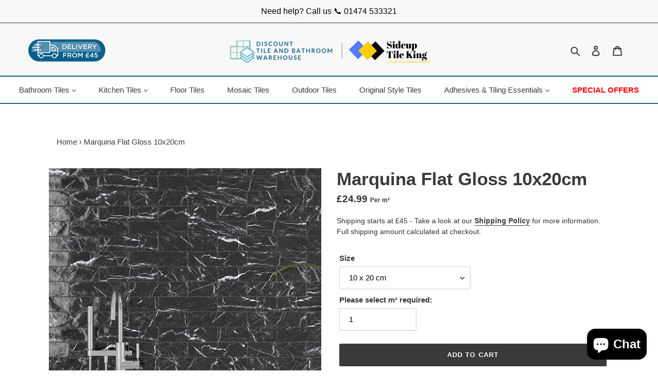

--- FILE ---
content_type: text/javascript; charset=utf-8
request_url: https://discounttilesupplies.co.uk/products/marquina-liso.js
body_size: -38
content:
{"id":6224346939591,"title":"Marquina Flat Gloss 10x20cm","handle":"marquina-liso","description":"\u003cp\u003eMarquina Gloss is a 10x20 black marble wall tile. This range provides a modern look to any space you decide to use it in.\u003c\/p\u003e\n\u003cp\u003eThis range comes with a high variation in pattern to help make it look like real marble from the mountains of Italy.\u003c\/p\u003e","published_at":"2021-02-02T22:02:20+00:00","created_at":"2021-02-02T22:02:20+00:00","vendor":"Vilar Albaro","type":"","tags":["Bathroom","Bathroom Wall","Kitchen","Kitchen Wall","Sample","Square","Wall Tile"],"price":199,"price_min":199,"price_max":2499,"available":true,"price_varies":true,"compare_at_price":null,"compare_at_price_min":0,"compare_at_price_max":0,"compare_at_price_varies":false,"variants":[{"id":38196345536711,"title":"10 x 20 cm","option1":"10 x 20 cm","option2":null,"option3":null,"sku":null,"requires_shipping":true,"taxable":true,"featured_image":null,"available":true,"name":"Marquina Flat Gloss 10x20cm - 10 x 20 cm","public_title":"10 x 20 cm","options":["10 x 20 cm"],"price":2499,"weight":0,"compare_at_price":null,"inventory_management":null,"barcode":null,"requires_selling_plan":false,"selling_plan_allocations":[]},{"id":39268802920647,"title":"Sample Cut Tile","option1":"Sample Cut Tile","option2":null,"option3":null,"sku":"","requires_shipping":true,"taxable":true,"featured_image":null,"available":true,"name":"Marquina Flat Gloss 10x20cm - Sample Cut Tile","public_title":"Sample Cut Tile","options":["Sample Cut Tile"],"price":199,"weight":0,"compare_at_price":null,"inventory_management":null,"barcode":"","requires_selling_plan":false,"selling_plan_allocations":[]}],"images":["\/\/cdn.shopify.com\/s\/files\/1\/0501\/0980\/8839\/products\/Image23-03-2023at14.30.jpg?v=1679581868","\/\/cdn.shopify.com\/s\/files\/1\/0501\/0980\/8839\/products\/marinia.png?v=1679581868"],"featured_image":"\/\/cdn.shopify.com\/s\/files\/1\/0501\/0980\/8839\/products\/Image23-03-2023at14.30.jpg?v=1679581868","options":[{"name":"Size","position":1,"values":["10 x 20 cm","Sample Cut Tile"]}],"url":"\/products\/marquina-liso","media":[{"alt":null,"id":29628710191303,"position":1,"preview_image":{"aspect_ratio":1.137,"height":1138,"width":1294,"src":"https:\/\/cdn.shopify.com\/s\/files\/1\/0501\/0980\/8839\/products\/Image23-03-2023at14.30.jpg?v=1679581868"},"aspect_ratio":1.137,"height":1138,"media_type":"image","src":"https:\/\/cdn.shopify.com\/s\/files\/1\/0501\/0980\/8839\/products\/Image23-03-2023at14.30.jpg?v=1679581868","width":1294},{"alt":null,"id":16673909964999,"position":2,"preview_image":{"aspect_ratio":1.0,"height":1253,"width":1253,"src":"https:\/\/cdn.shopify.com\/s\/files\/1\/0501\/0980\/8839\/products\/marinia.png?v=1679581868"},"aspect_ratio":1.0,"height":1253,"media_type":"image","src":"https:\/\/cdn.shopify.com\/s\/files\/1\/0501\/0980\/8839\/products\/marinia.png?v=1679581868","width":1253}],"requires_selling_plan":false,"selling_plan_groups":[]}

--- FILE ---
content_type: image/svg+xml
request_url: https://discounttilesupplies.co.uk/cdn/shop/files/Sidcup-2_540x.svg?v=1679418911
body_size: 101996
content:
<svg xmlns="http://www.w3.org/2000/svg" xmlns:xlink="http://www.w3.org/1999/xlink" width="1200" zoomAndPan="magnify" viewBox="0 0 900 149.999998" height="200" preserveAspectRatio="xMidYMid meet" version="1.0"><defs><filter x="0%" y="0%" width="100%" height="100%" id="01602d6f84"><feColorMatrix values="0 0 0 0 1 0 0 0 0 1 0 0 0 0 1 0 0 0 1 0" color-interpolation-filters="sRGB"/></filter><filter x="0%" y="0%" width="100%" height="100%" id="ad46231c92"><feColorMatrix values="0 0 0 0 1 0 0 0 0 1 0 0 0 0 1 0.2126 0.7152 0.0722 0 0" color-interpolation-filters="sRGB"/></filter><g/><clipPath id="29404874a6"><path d="M 7.5 30 L 114.75 30 L 114.75 126.515625 L 7.5 126.515625 Z M 7.5 30 " clip-rule="nonzero"/></clipPath><image x="0" y="0" width="624" xlink:href="[data-uri]" id="4312714555" height="565" preserveAspectRatio="xMidYMid meet"/><mask id="e6fd6e00df"><g filter="url(#01602d6f84)"><g filter="url(#ad46231c92)" transform="matrix(0.171875, 0, 0, 0.171239, 7.500007, 29.765619)"><image x="0" y="0" width="624" xlink:href="[data-uri]" height="565" preserveAspectRatio="xMidYMid meet"/></g></g></mask><image x="0" y="0" width="624" xlink:href="[data-uri]" id="1cc5314c9a" height="565" preserveAspectRatio="xMidYMid meet"/><clipPath id="1603c2cf89"><path d="M 697.265625 121.625 L 885 121.625 L 885 125.683594 L 697.265625 125.683594 Z M 697.265625 121.625 " clip-rule="nonzero"/></clipPath><clipPath id="19b50b12de"><path d="M 527 29 L 611 29 L 611 113 L 527 113 Z M 527 29 " clip-rule="nonzero"/></clipPath><clipPath id="1df38f1a47"><path d="M 569.871094 29.765625 L 610.167969 72.261719 L 567.671875 112.558594 L 527.375 70.0625 Z M 569.871094 29.765625 " clip-rule="nonzero"/></clipPath><clipPath id="3eb9311c14"><path d="M 569.871094 29.765625 L 610.167969 72.261719 L 567.671875 112.558594 L 527.375 70.0625 Z M 569.871094 29.765625 " clip-rule="nonzero"/></clipPath><clipPath id="89f34b6991"><path d="M 601 33 L 685 33 L 685 117 L 601 117 Z M 601 33 " clip-rule="nonzero"/></clipPath><clipPath id="3128458a79"><path d="M 644.355469 33.488281 L 684.648438 75.984375 L 642.152344 116.28125 L 601.859375 73.785156 Z M 644.355469 33.488281 " clip-rule="nonzero"/></clipPath><clipPath id="163227108a"><path d="M 644.355469 33.488281 L 684.648438 75.984375 L 642.152344 116.28125 L 601.859375 73.785156 Z M 644.355469 33.488281 " clip-rule="nonzero"/></clipPath><clipPath id="6d167e8322"><path d="M 568 33 L 652 33 L 652 117 L 568 117 Z M 568 33 " clip-rule="nonzero"/></clipPath><clipPath id="ffa366daae"><path d="M 611.265625 33.488281 L 651.5625 75.984375 L 609.066406 116.28125 L 568.769531 73.785156 Z M 611.265625 33.488281 " clip-rule="nonzero"/></clipPath><clipPath id="96e178a343"><path d="M 611.265625 33.488281 L 651.5625 75.984375 L 609.066406 116.28125 L 568.769531 73.785156 Z M 611.265625 33.488281 " clip-rule="nonzero"/></clipPath></defs><g clip-path="url(#29404874a6)"><g mask="url(#e6fd6e00df)"><g transform="matrix(0.171875, 0, 0, 0.171239, 7.500007, 29.765619)"><image x="0" y="0" width="624" xlink:href="[data-uri]" height="565" preserveAspectRatio="xMidYMid meet"/></g></g></g><g fill="#115f8a" fill-opacity="1"><g transform="translate(122.320599, 54.023806)"><g><path d="M 18.453125 -9.328125 C 18.453125 -7.960938 18.222656 -6.707031 17.765625 -5.5625 C 17.316406 -4.414062 16.675781 -3.429688 15.84375 -2.609375 C 15.019531 -1.785156 14.023438 -1.144531 12.859375 -0.6875 C 11.703125 -0.226562 10.421875 0 9.015625 0 L 1.890625 0 L 1.890625 -18.65625 L 9.015625 -18.65625 C 10.421875 -18.65625 11.703125 -18.425781 12.859375 -17.96875 C 14.023438 -17.507812 15.019531 -16.867188 15.84375 -16.046875 C 16.675781 -15.222656 17.316406 -14.238281 17.765625 -13.09375 C 18.222656 -11.957031 18.453125 -10.703125 18.453125 -9.328125 Z M 14.90625 -9.328125 C 14.90625 -10.347656 14.765625 -11.265625 14.484375 -12.078125 C 14.210938 -12.898438 13.820312 -13.59375 13.3125 -14.15625 C 12.8125 -14.71875 12.195312 -15.148438 11.46875 -15.453125 C 10.738281 -15.753906 9.921875 -15.90625 9.015625 -15.90625 L 5.375 -15.90625 L 5.375 -2.765625 L 9.015625 -2.765625 C 9.921875 -2.765625 10.738281 -2.914062 11.46875 -3.21875 C 12.195312 -3.519531 12.8125 -3.953125 13.3125 -4.515625 C 13.820312 -5.078125 14.210938 -5.765625 14.484375 -6.578125 C 14.765625 -7.390625 14.90625 -8.304688 14.90625 -9.328125 Z M 14.90625 -9.328125 "/></g></g></g><g fill="#115f8a" fill-opacity="1"><g transform="translate(145.611486, 54.023806)"><g><path d="M 5.796875 0 L 2.3125 0 L 2.3125 -18.65625 L 5.796875 -18.65625 Z M 5.796875 0 "/></g></g></g><g fill="#115f8a" fill-opacity="1"><g transform="translate(157.71606, 54.023806)"><g><path d="M 11.890625 -15.265625 C 11.796875 -15.078125 11.6875 -14.941406 11.5625 -14.859375 C 11.4375 -14.785156 11.285156 -14.75 11.109375 -14.75 C 10.941406 -14.75 10.75 -14.816406 10.53125 -14.953125 C 10.3125 -15.085938 10.054688 -15.234375 9.765625 -15.390625 C 9.472656 -15.554688 9.128906 -15.707031 8.734375 -15.84375 C 8.347656 -15.976562 7.890625 -16.046875 7.359375 -16.046875 C 6.878906 -16.046875 6.457031 -15.984375 6.09375 -15.859375 C 5.738281 -15.742188 5.4375 -15.582031 5.1875 -15.375 C 4.945312 -15.175781 4.765625 -14.929688 4.640625 -14.640625 C 4.523438 -14.347656 4.46875 -14.03125 4.46875 -13.6875 C 4.46875 -13.25 4.585938 -12.882812 4.828125 -12.59375 C 5.078125 -12.300781 5.40625 -12.050781 5.8125 -11.84375 C 6.21875 -11.632812 6.675781 -11.445312 7.1875 -11.28125 C 7.707031 -11.125 8.234375 -10.953125 8.765625 -10.765625 C 9.304688 -10.585938 9.832031 -10.375 10.34375 -10.125 C 10.863281 -9.875 11.328125 -9.5625 11.734375 -9.1875 C 12.140625 -8.820312 12.460938 -8.367188 12.703125 -7.828125 C 12.953125 -7.285156 13.078125 -6.625 13.078125 -5.84375 C 13.078125 -5 12.929688 -4.207031 12.640625 -3.46875 C 12.347656 -2.738281 11.925781 -2.097656 11.375 -1.546875 C 10.820312 -1.003906 10.144531 -0.578125 9.34375 -0.265625 C 8.539062 0.046875 7.625 0.203125 6.59375 0.203125 C 6 0.203125 5.410156 0.144531 4.828125 0.03125 C 4.253906 -0.0820312 3.703125 -0.242188 3.171875 -0.453125 C 2.648438 -0.671875 2.15625 -0.929688 1.6875 -1.234375 C 1.226562 -1.535156 0.820312 -1.875 0.46875 -2.25 L 1.46875 -3.90625 C 1.5625 -4.03125 1.675781 -4.132812 1.8125 -4.21875 C 1.945312 -4.300781 2.097656 -4.34375 2.265625 -4.34375 C 2.472656 -4.34375 2.703125 -4.253906 2.953125 -4.078125 C 3.203125 -3.898438 3.492188 -3.703125 3.828125 -3.484375 C 4.171875 -3.265625 4.570312 -3.066406 5.03125 -2.890625 C 5.5 -2.722656 6.054688 -2.640625 6.703125 -2.640625 C 7.691406 -2.640625 8.457031 -2.875 9 -3.34375 C 9.539062 -3.8125 9.8125 -4.484375 9.8125 -5.359375 C 9.8125 -5.847656 9.6875 -6.242188 9.4375 -6.546875 C 9.195312 -6.859375 8.875 -7.117188 8.46875 -7.328125 C 8.0625 -7.546875 7.597656 -7.726562 7.078125 -7.875 C 6.566406 -8.019531 6.039062 -8.175781 5.5 -8.34375 C 4.96875 -8.519531 4.441406 -8.726562 3.921875 -8.96875 C 3.410156 -9.207031 2.953125 -9.519531 2.546875 -9.90625 C 2.148438 -10.300781 1.828125 -10.785156 1.578125 -11.359375 C 1.335938 -11.941406 1.21875 -12.660156 1.21875 -13.515625 C 1.21875 -14.191406 1.351562 -14.851562 1.625 -15.5 C 1.894531 -16.144531 2.289062 -16.71875 2.8125 -17.21875 C 3.332031 -17.71875 3.96875 -18.117188 4.71875 -18.421875 C 5.476562 -18.722656 6.34375 -18.875 7.3125 -18.875 C 8.414062 -18.875 9.429688 -18.703125 10.359375 -18.359375 C 11.285156 -18.015625 12.078125 -17.53125 12.734375 -16.90625 Z M 11.890625 -15.265625 "/></g></g></g><g fill="#115f8a" fill-opacity="1"><g transform="translate(175.562167, 54.023806)"><g><path d="M 14.71875 -4.40625 C 14.90625 -4.40625 15.066406 -4.332031 15.203125 -4.1875 L 16.578125 -2.703125 C 15.816406 -1.765625 14.882812 -1.046875 13.78125 -0.546875 C 12.675781 -0.046875 11.347656 0.203125 9.796875 0.203125 C 8.410156 0.203125 7.164062 -0.03125 6.0625 -0.5 C 4.957031 -0.976562 4.007812 -1.640625 3.21875 -2.484375 C 2.4375 -3.328125 1.835938 -4.332031 1.421875 -5.5 C 1.003906 -6.664062 0.796875 -7.941406 0.796875 -9.328125 C 0.796875 -10.734375 1.023438 -12.019531 1.484375 -13.1875 C 1.953125 -14.351562 2.609375 -15.359375 3.453125 -16.203125 C 4.296875 -17.046875 5.304688 -17.703125 6.484375 -18.171875 C 7.660156 -18.640625 8.957031 -18.875 10.375 -18.875 C 11.757812 -18.875 12.96875 -18.648438 14 -18.203125 C 15.039062 -17.765625 15.929688 -17.175781 16.671875 -16.4375 L 15.515625 -14.828125 C 15.441406 -14.722656 15.351562 -14.628906 15.25 -14.546875 C 15.144531 -14.472656 14.992188 -14.4375 14.796875 -14.4375 C 14.597656 -14.4375 14.394531 -14.515625 14.1875 -14.671875 C 13.988281 -14.828125 13.726562 -14.992188 13.40625 -15.171875 C 13.09375 -15.359375 12.691406 -15.523438 12.203125 -15.671875 C 11.710938 -15.828125 11.09375 -15.90625 10.34375 -15.90625 C 9.46875 -15.90625 8.660156 -15.753906 7.921875 -15.453125 C 7.191406 -15.148438 6.5625 -14.710938 6.03125 -14.140625 C 5.5 -13.578125 5.082031 -12.890625 4.78125 -12.078125 C 4.488281 -11.265625 4.34375 -10.347656 4.34375 -9.328125 C 4.34375 -8.273438 4.488281 -7.335938 4.78125 -6.515625 C 5.082031 -5.703125 5.488281 -5.015625 6 -4.453125 C 6.507812 -3.898438 7.109375 -3.472656 7.796875 -3.171875 C 8.484375 -2.878906 9.222656 -2.734375 10.015625 -2.734375 C 10.484375 -2.734375 10.910156 -2.757812 11.296875 -2.8125 C 11.679688 -2.863281 12.035156 -2.945312 12.359375 -3.0625 C 12.679688 -3.175781 12.984375 -3.316406 13.265625 -3.484375 C 13.554688 -3.660156 13.84375 -3.878906 14.125 -4.140625 C 14.21875 -4.222656 14.3125 -4.285156 14.40625 -4.328125 C 14.5 -4.378906 14.601562 -4.40625 14.71875 -4.40625 Z M 14.71875 -4.40625 "/></g></g></g><g fill="#115f8a" fill-opacity="1"><g transform="translate(196.866098, 54.023806)"><g><path d="M 19.78125 -9.328125 C 19.78125 -7.960938 19.550781 -6.695312 19.09375 -5.53125 C 18.644531 -4.363281 18.003906 -3.351562 17.171875 -2.5 C 16.347656 -1.644531 15.351562 -0.976562 14.1875 -0.5 C 13.03125 -0.03125 11.75 0.203125 10.34375 0.203125 C 8.925781 0.203125 7.632812 -0.03125 6.46875 -0.5 C 5.300781 -0.976562 4.300781 -1.644531 3.46875 -2.5 C 2.644531 -3.351562 2.003906 -4.363281 1.546875 -5.53125 C 1.085938 -6.695312 0.859375 -7.960938 0.859375 -9.328125 C 0.859375 -10.703125 1.085938 -11.96875 1.546875 -13.125 C 2.003906 -14.289062 2.644531 -15.300781 3.46875 -16.15625 C 4.300781 -17.007812 5.300781 -17.675781 6.46875 -18.15625 C 7.632812 -18.632812 8.925781 -18.875 10.34375 -18.875 C 11.75 -18.875 13.03125 -18.628906 14.1875 -18.140625 C 15.351562 -17.660156 16.347656 -16.992188 17.171875 -16.140625 C 18.003906 -15.296875 18.644531 -14.289062 19.09375 -13.125 C 19.550781 -11.96875 19.78125 -10.703125 19.78125 -9.328125 Z M 16.21875 -9.328125 C 16.21875 -10.347656 16.082031 -11.265625 15.8125 -12.078125 C 15.539062 -12.898438 15.148438 -13.59375 14.640625 -14.15625 C 14.140625 -14.726562 13.523438 -15.160156 12.796875 -15.453125 C 12.066406 -15.753906 11.25 -15.90625 10.34375 -15.90625 C 9.425781 -15.90625 8.601562 -15.753906 7.875 -15.453125 C 7.144531 -15.160156 6.519531 -14.726562 6 -14.15625 C 5.488281 -13.59375 5.09375 -12.898438 4.8125 -12.078125 C 4.539062 -11.265625 4.40625 -10.347656 4.40625 -9.328125 C 4.40625 -8.304688 4.539062 -7.390625 4.8125 -6.578125 C 5.09375 -5.765625 5.488281 -5.078125 6 -4.515625 C 6.519531 -3.953125 7.144531 -3.519531 7.875 -3.21875 C 8.601562 -2.914062 9.425781 -2.765625 10.34375 -2.765625 C 11.25 -2.765625 12.066406 -2.914062 12.796875 -3.21875 C 13.523438 -3.519531 14.140625 -3.953125 14.640625 -4.515625 C 15.148438 -5.078125 15.539062 -5.765625 15.8125 -6.578125 C 16.082031 -7.390625 16.21875 -8.304688 16.21875 -9.328125 Z M 16.21875 -9.328125 "/></g></g></g><g fill="#115f8a" fill-opacity="1"><g transform="translate(221.498824, 54.023806)"><g><path d="M 9.390625 -2.796875 C 10.066406 -2.796875 10.664062 -2.90625 11.1875 -3.125 C 11.71875 -3.351562 12.164062 -3.671875 12.53125 -4.078125 C 12.90625 -4.484375 13.1875 -4.972656 13.375 -5.546875 C 13.570312 -6.128906 13.671875 -6.773438 13.671875 -7.484375 L 13.671875 -18.65625 L 17.140625 -18.65625 L 17.140625 -7.484375 C 17.140625 -6.378906 16.957031 -5.351562 16.59375 -4.40625 C 16.238281 -3.46875 15.726562 -2.65625 15.0625 -1.96875 C 14.394531 -1.28125 13.582031 -0.742188 12.625 -0.359375 C 11.664062 0.015625 10.585938 0.203125 9.390625 0.203125 C 8.203125 0.203125 7.128906 0.015625 6.171875 -0.359375 C 5.210938 -0.742188 4.398438 -1.28125 3.734375 -1.96875 C 3.066406 -2.65625 2.554688 -3.46875 2.203125 -4.40625 C 1.847656 -5.351562 1.671875 -6.378906 1.671875 -7.484375 L 1.671875 -18.65625 L 5.140625 -18.65625 L 5.140625 -7.5 C 5.140625 -6.78125 5.234375 -6.132812 5.421875 -5.5625 C 5.617188 -4.988281 5.894531 -4.492188 6.25 -4.078125 C 6.613281 -3.671875 7.0625 -3.351562 7.59375 -3.125 C 8.125 -2.90625 8.722656 -2.796875 9.390625 -2.796875 Z M 9.390625 -2.796875 "/></g></g></g><g fill="#115f8a" fill-opacity="1"><g transform="translate(244.286516, 54.023806)"><g><path d="M 3.703125 -18.65625 C 3.859375 -18.65625 3.988281 -18.648438 4.09375 -18.640625 C 4.195312 -18.628906 4.285156 -18.601562 4.359375 -18.5625 C 4.441406 -18.519531 4.519531 -18.460938 4.59375 -18.390625 C 4.675781 -18.316406 4.765625 -18.222656 4.859375 -18.109375 L 14.65625 -5.625 C 14.625 -5.925781 14.601562 -6.21875 14.59375 -6.5 C 14.582031 -6.789062 14.578125 -7.0625 14.578125 -7.3125 L 14.578125 -18.65625 L 17.625 -18.65625 L 17.625 0 L 15.84375 0 C 15.5625 0 15.328125 -0.0390625 15.140625 -0.125 C 14.960938 -0.21875 14.789062 -0.375 14.625 -0.59375 L 4.859375 -13.015625 C 4.890625 -12.742188 4.910156 -12.472656 4.921875 -12.203125 C 4.929688 -11.929688 4.9375 -11.679688 4.9375 -11.453125 L 4.9375 0 L 1.890625 0 L 1.890625 -18.65625 Z M 3.703125 -18.65625 "/></g></g></g><g fill="#115f8a" fill-opacity="1"><g transform="translate(267.796742, 54.023806)"><g><path d="M 15.03125 -18.65625 L 15.03125 -15.8125 L 9.421875 -15.8125 L 9.421875 0 L 5.953125 0 L 5.953125 -15.8125 L 0.3125 -15.8125 L 0.3125 -18.65625 Z M 15.03125 -18.65625 "/></g></g></g><g fill="#115f8a" fill-opacity="1"><g transform="translate(122.320599, 84.023804)"><g><path d="M 15.03125 -18.65625 L 15.03125 -15.8125 L 9.421875 -15.8125 L 9.421875 0 L 5.953125 0 L 5.953125 -15.8125 L 0.3125 -15.8125 L 0.3125 -18.65625 Z M 15.03125 -18.65625 "/></g></g></g><g fill="#115f8a" fill-opacity="1"><g transform="translate(141.676275, 84.023804)"><g><path d="M 5.796875 0 L 2.3125 0 L 2.3125 -18.65625 L 5.796875 -18.65625 Z M 5.796875 0 "/></g></g></g><g fill="#115f8a" fill-opacity="1"><g transform="translate(153.780849, 84.023804)"><g><path d="M 5.359375 -2.859375 L 12.828125 -2.859375 L 12.828125 0 L 1.890625 0 L 1.890625 -18.65625 L 5.359375 -18.65625 Z M 5.359375 -2.859375 "/></g></g></g><g fill="#115f8a" fill-opacity="1"><g transform="translate(171.12376, 84.023804)"><g><path d="M 13.65625 -18.65625 L 13.65625 -15.90625 L 5.375 -15.90625 L 5.375 -10.71875 L 11.90625 -10.71875 L 11.90625 -8.046875 L 5.375 -8.046875 L 5.375 -2.78125 L 13.65625 -2.78125 L 13.65625 0 L 1.890625 0 L 1.890625 -18.65625 Z M 13.65625 -18.65625 "/></g></g></g><g fill="#115f8a" fill-opacity="1"><g transform="translate(189.898832, 84.023804)"><g/></g></g><g fill="#115f8a" fill-opacity="1"><g transform="translate(198.881048, 84.023804)"><g><path d="M 18.28125 0 L 15.609375 0 C 15.304688 0 15.054688 -0.0703125 14.859375 -0.21875 C 14.671875 -0.375 14.53125 -0.5625 14.4375 -0.78125 L 13.046875 -4.59375 L 5.3125 -4.59375 L 3.921875 -0.78125 C 3.847656 -0.582031 3.710938 -0.398438 3.515625 -0.234375 C 3.316406 -0.078125 3.070312 0 2.78125 0 L 0.078125 0 L 7.40625 -18.65625 L 10.953125 -18.65625 Z M 6.203125 -7.046875 L 12.15625 -7.046875 L 9.890625 -13.25 C 9.785156 -13.53125 9.671875 -13.859375 9.546875 -14.234375 C 9.421875 -14.609375 9.296875 -15.015625 9.171875 -15.453125 C 9.054688 -15.015625 8.9375 -14.601562 8.8125 -14.21875 C 8.695312 -13.84375 8.585938 -13.515625 8.484375 -13.234375 Z M 6.203125 -7.046875 "/></g></g></g><g fill="#115f8a" fill-opacity="1"><g transform="translate(221.204253, 84.023804)"><g><path d="M 3.703125 -18.65625 C 3.859375 -18.65625 3.988281 -18.648438 4.09375 -18.640625 C 4.195312 -18.628906 4.285156 -18.601562 4.359375 -18.5625 C 4.441406 -18.519531 4.519531 -18.460938 4.59375 -18.390625 C 4.675781 -18.316406 4.765625 -18.222656 4.859375 -18.109375 L 14.65625 -5.625 C 14.625 -5.925781 14.601562 -6.21875 14.59375 -6.5 C 14.582031 -6.789062 14.578125 -7.0625 14.578125 -7.3125 L 14.578125 -18.65625 L 17.625 -18.65625 L 17.625 0 L 15.84375 0 C 15.5625 0 15.328125 -0.0390625 15.140625 -0.125 C 14.960938 -0.21875 14.789062 -0.375 14.625 -0.59375 L 4.859375 -13.015625 C 4.890625 -12.742188 4.910156 -12.472656 4.921875 -12.203125 C 4.929688 -11.929688 4.9375 -11.679688 4.9375 -11.453125 L 4.9375 0 L 1.890625 0 L 1.890625 -18.65625 Z M 3.703125 -18.65625 "/></g></g></g><g fill="#115f8a" fill-opacity="1"><g transform="translate(244.714479, 84.023804)"><g><path d="M 18.453125 -9.328125 C 18.453125 -7.960938 18.222656 -6.707031 17.765625 -5.5625 C 17.316406 -4.414062 16.675781 -3.429688 15.84375 -2.609375 C 15.019531 -1.785156 14.023438 -1.144531 12.859375 -0.6875 C 11.703125 -0.226562 10.421875 0 9.015625 0 L 1.890625 0 L 1.890625 -18.65625 L 9.015625 -18.65625 C 10.421875 -18.65625 11.703125 -18.425781 12.859375 -17.96875 C 14.023438 -17.507812 15.019531 -16.867188 15.84375 -16.046875 C 16.675781 -15.222656 17.316406 -14.238281 17.765625 -13.09375 C 18.222656 -11.957031 18.453125 -10.703125 18.453125 -9.328125 Z M 14.90625 -9.328125 C 14.90625 -10.347656 14.765625 -11.265625 14.484375 -12.078125 C 14.210938 -12.898438 13.820312 -13.59375 13.3125 -14.15625 C 12.8125 -14.71875 12.195312 -15.148438 11.46875 -15.453125 C 10.738281 -15.753906 9.921875 -15.90625 9.015625 -15.90625 L 5.375 -15.90625 L 5.375 -2.765625 L 9.015625 -2.765625 C 9.921875 -2.765625 10.738281 -2.914062 11.46875 -3.21875 C 12.195312 -3.519531 12.8125 -3.953125 13.3125 -4.515625 C 13.820312 -5.078125 14.210938 -5.765625 14.484375 -6.578125 C 14.765625 -7.390625 14.90625 -8.304688 14.90625 -9.328125 Z M 14.90625 -9.328125 "/></g></g></g><g fill="#115f8a" fill-opacity="1"><g transform="translate(268.005368, 84.023804)"><g/></g></g><g fill="#115f8a" fill-opacity="1"><g transform="translate(276.987583, 84.023804)"><g><path d="M 1.890625 0 L 1.890625 -18.65625 L 8.328125 -18.65625 C 9.546875 -18.65625 10.585938 -18.539062 11.453125 -18.3125 C 12.316406 -18.082031 13.023438 -17.75 13.578125 -17.3125 C 14.140625 -16.882812 14.546875 -16.363281 14.796875 -15.75 C 15.054688 -15.144531 15.1875 -14.457031 15.1875 -13.6875 C 15.1875 -13.25 15.117188 -12.828125 14.984375 -12.421875 C 14.859375 -12.023438 14.660156 -11.65625 14.390625 -11.3125 C 14.117188 -10.96875 13.773438 -10.648438 13.359375 -10.359375 C 12.941406 -10.078125 12.445312 -9.835938 11.875 -9.640625 C 14.4375 -9.066406 15.71875 -7.679688 15.71875 -5.484375 C 15.71875 -4.691406 15.566406 -3.957031 15.265625 -3.28125 C 14.960938 -2.613281 14.523438 -2.035156 13.953125 -1.546875 C 13.378906 -1.066406 12.671875 -0.6875 11.828125 -0.40625 C 10.984375 -0.132812 10.019531 0 8.9375 0 Z M 5.359375 -8.1875 L 5.359375 -2.703125 L 8.875 -2.703125 C 9.519531 -2.703125 10.0625 -2.78125 10.5 -2.9375 C 10.9375 -3.09375 11.285156 -3.300781 11.546875 -3.5625 C 11.804688 -3.820312 11.992188 -4.125 12.109375 -4.46875 C 12.222656 -4.8125 12.28125 -5.175781 12.28125 -5.5625 C 12.28125 -5.96875 12.21875 -6.332031 12.09375 -6.65625 C 11.96875 -6.976562 11.765625 -7.253906 11.484375 -7.484375 C 11.210938 -7.710938 10.859375 -7.882812 10.421875 -8 C 9.992188 -8.125 9.472656 -8.1875 8.859375 -8.1875 Z M 5.359375 -10.578125 L 8.125 -10.578125 C 9.3125 -10.578125 10.207031 -10.789062 10.8125 -11.21875 C 11.425781 -11.65625 11.734375 -12.34375 11.734375 -13.28125 C 11.734375 -14.25 11.457031 -14.941406 10.90625 -15.359375 C 10.351562 -15.773438 9.492188 -15.984375 8.328125 -15.984375 L 5.359375 -15.984375 Z M 5.359375 -10.578125 "/></g></g></g><g fill="#115f8a" fill-opacity="1"><g transform="translate(297.801226, 84.023804)"><g><path d="M 18.28125 0 L 15.609375 0 C 15.304688 0 15.054688 -0.0703125 14.859375 -0.21875 C 14.671875 -0.375 14.53125 -0.5625 14.4375 -0.78125 L 13.046875 -4.59375 L 5.3125 -4.59375 L 3.921875 -0.78125 C 3.847656 -0.582031 3.710938 -0.398438 3.515625 -0.234375 C 3.316406 -0.078125 3.070312 0 2.78125 0 L 0.078125 0 L 7.40625 -18.65625 L 10.953125 -18.65625 Z M 6.203125 -7.046875 L 12.15625 -7.046875 L 9.890625 -13.25 C 9.785156 -13.53125 9.671875 -13.859375 9.546875 -14.234375 C 9.421875 -14.609375 9.296875 -15.015625 9.171875 -15.453125 C 9.054688 -15.015625 8.9375 -14.601562 8.8125 -14.21875 C 8.695312 -13.84375 8.585938 -13.515625 8.484375 -13.234375 Z M 6.203125 -7.046875 "/></g></g></g><g fill="#115f8a" fill-opacity="1"><g transform="translate(320.124436, 84.023804)"><g><path d="M 15.03125 -18.65625 L 15.03125 -15.8125 L 9.421875 -15.8125 L 9.421875 0 L 5.953125 0 L 5.953125 -15.8125 L 0.3125 -15.8125 L 0.3125 -18.65625 Z M 15.03125 -18.65625 "/></g></g></g><g fill="#115f8a" fill-opacity="1"><g transform="translate(339.480102, 84.023804)"><g><path d="M 17.625 0 L 14.125 0 L 14.125 -8.15625 L 5.375 -8.15625 L 5.375 0 L 1.890625 0 L 1.890625 -18.65625 L 5.375 -18.65625 L 5.375 -10.640625 L 14.125 -10.640625 L 14.125 -18.65625 L 17.625 -18.65625 Z M 17.625 0 "/></g></g></g><g fill="#115f8a" fill-opacity="1"><g transform="translate(362.990316, 84.023804)"><g><path d="M 5.46875 -7.296875 L 5.46875 0 L 2 0 L 2 -18.65625 L 7.6875 -18.65625 C 8.96875 -18.65625 10.0625 -18.523438 10.96875 -18.265625 C 11.875 -18.003906 12.613281 -17.632812 13.1875 -17.15625 C 13.769531 -16.6875 14.195312 -16.125 14.46875 -15.46875 C 14.738281 -14.8125 14.875 -14.085938 14.875 -13.296875 C 14.875 -12.660156 14.78125 -12.0625 14.59375 -11.5 C 14.414062 -10.945312 14.148438 -10.441406 13.796875 -9.984375 C 13.453125 -9.535156 13.023438 -9.132812 12.515625 -8.78125 C 12.003906 -8.4375 11.421875 -8.164062 10.765625 -7.96875 C 11.203125 -7.71875 11.582031 -7.359375 11.90625 -6.890625 L 16.578125 0 L 13.453125 0 C 13.148438 0 12.890625 -0.0546875 12.671875 -0.171875 C 12.460938 -0.296875 12.285156 -0.472656 12.140625 -0.703125 L 8.21875 -6.671875 C 8.070312 -6.898438 7.910156 -7.0625 7.734375 -7.15625 C 7.554688 -7.25 7.296875 -7.296875 6.953125 -7.296875 Z M 5.46875 -9.78125 L 7.640625 -9.78125 C 8.296875 -9.78125 8.863281 -9.859375 9.34375 -10.015625 C 9.832031 -10.179688 10.234375 -10.410156 10.546875 -10.703125 C 10.859375 -10.992188 11.09375 -11.335938 11.25 -11.734375 C 11.40625 -12.128906 11.484375 -12.5625 11.484375 -13.03125 C 11.484375 -13.976562 11.171875 -14.707031 10.546875 -15.21875 C 9.921875 -15.726562 8.96875 -15.984375 7.6875 -15.984375 L 5.46875 -15.984375 Z M 5.46875 -9.78125 "/></g></g></g><g fill="#115f8a" fill-opacity="1"><g transform="translate(383.894276, 84.023804)"><g><path d="M 19.78125 -9.328125 C 19.78125 -7.960938 19.550781 -6.695312 19.09375 -5.53125 C 18.644531 -4.363281 18.003906 -3.351562 17.171875 -2.5 C 16.347656 -1.644531 15.351562 -0.976562 14.1875 -0.5 C 13.03125 -0.03125 11.75 0.203125 10.34375 0.203125 C 8.925781 0.203125 7.632812 -0.03125 6.46875 -0.5 C 5.300781 -0.976562 4.300781 -1.644531 3.46875 -2.5 C 2.644531 -3.351562 2.003906 -4.363281 1.546875 -5.53125 C 1.085938 -6.695312 0.859375 -7.960938 0.859375 -9.328125 C 0.859375 -10.703125 1.085938 -11.96875 1.546875 -13.125 C 2.003906 -14.289062 2.644531 -15.300781 3.46875 -16.15625 C 4.300781 -17.007812 5.300781 -17.675781 6.46875 -18.15625 C 7.632812 -18.632812 8.925781 -18.875 10.34375 -18.875 C 11.75 -18.875 13.03125 -18.628906 14.1875 -18.140625 C 15.351562 -17.660156 16.347656 -16.992188 17.171875 -16.140625 C 18.003906 -15.296875 18.644531 -14.289062 19.09375 -13.125 C 19.550781 -11.96875 19.78125 -10.703125 19.78125 -9.328125 Z M 16.21875 -9.328125 C 16.21875 -10.347656 16.082031 -11.265625 15.8125 -12.078125 C 15.539062 -12.898438 15.148438 -13.59375 14.640625 -14.15625 C 14.140625 -14.726562 13.523438 -15.160156 12.796875 -15.453125 C 12.066406 -15.753906 11.25 -15.90625 10.34375 -15.90625 C 9.425781 -15.90625 8.601562 -15.753906 7.875 -15.453125 C 7.144531 -15.160156 6.519531 -14.726562 6 -14.15625 C 5.488281 -13.59375 5.09375 -12.898438 4.8125 -12.078125 C 4.539062 -11.265625 4.40625 -10.347656 4.40625 -9.328125 C 4.40625 -8.304688 4.539062 -7.390625 4.8125 -6.578125 C 5.09375 -5.765625 5.488281 -5.078125 6 -4.515625 C 6.519531 -3.953125 7.144531 -3.519531 7.875 -3.21875 C 8.601562 -2.914062 9.425781 -2.765625 10.34375 -2.765625 C 11.25 -2.765625 12.066406 -2.914062 12.796875 -3.21875 C 13.523438 -3.519531 14.140625 -3.953125 14.640625 -4.515625 C 15.148438 -5.078125 15.539062 -5.765625 15.8125 -6.578125 C 16.082031 -7.390625 16.21875 -8.304688 16.21875 -9.328125 Z M 16.21875 -9.328125 "/></g></g></g><g fill="#115f8a" fill-opacity="1"><g transform="translate(408.527018, 84.023804)"><g><path d="M 19.78125 -9.328125 C 19.78125 -7.960938 19.550781 -6.695312 19.09375 -5.53125 C 18.644531 -4.363281 18.003906 -3.351562 17.171875 -2.5 C 16.347656 -1.644531 15.351562 -0.976562 14.1875 -0.5 C 13.03125 -0.03125 11.75 0.203125 10.34375 0.203125 C 8.925781 0.203125 7.632812 -0.03125 6.46875 -0.5 C 5.300781 -0.976562 4.300781 -1.644531 3.46875 -2.5 C 2.644531 -3.351562 2.003906 -4.363281 1.546875 -5.53125 C 1.085938 -6.695312 0.859375 -7.960938 0.859375 -9.328125 C 0.859375 -10.703125 1.085938 -11.96875 1.546875 -13.125 C 2.003906 -14.289062 2.644531 -15.300781 3.46875 -16.15625 C 4.300781 -17.007812 5.300781 -17.675781 6.46875 -18.15625 C 7.632812 -18.632812 8.925781 -18.875 10.34375 -18.875 C 11.75 -18.875 13.03125 -18.628906 14.1875 -18.140625 C 15.351562 -17.660156 16.347656 -16.992188 17.171875 -16.140625 C 18.003906 -15.296875 18.644531 -14.289062 19.09375 -13.125 C 19.550781 -11.96875 19.78125 -10.703125 19.78125 -9.328125 Z M 16.21875 -9.328125 C 16.21875 -10.347656 16.082031 -11.265625 15.8125 -12.078125 C 15.539062 -12.898438 15.148438 -13.59375 14.640625 -14.15625 C 14.140625 -14.726562 13.523438 -15.160156 12.796875 -15.453125 C 12.066406 -15.753906 11.25 -15.90625 10.34375 -15.90625 C 9.425781 -15.90625 8.601562 -15.753906 7.875 -15.453125 C 7.144531 -15.160156 6.519531 -14.726562 6 -14.15625 C 5.488281 -13.59375 5.09375 -12.898438 4.8125 -12.078125 C 4.539062 -11.265625 4.40625 -10.347656 4.40625 -9.328125 C 4.40625 -8.304688 4.539062 -7.390625 4.8125 -6.578125 C 5.09375 -5.765625 5.488281 -5.078125 6 -4.515625 C 6.519531 -3.953125 7.144531 -3.519531 7.875 -3.21875 C 8.601562 -2.914062 9.425781 -2.765625 10.34375 -2.765625 C 11.25 -2.765625 12.066406 -2.914062 12.796875 -3.21875 C 13.523438 -3.519531 14.140625 -3.953125 14.640625 -4.515625 C 15.148438 -5.078125 15.539062 -5.765625 15.8125 -6.578125 C 16.082031 -7.390625 16.21875 -8.304688 16.21875 -9.328125 Z M 16.21875 -9.328125 "/></g></g></g><g fill="#115f8a" fill-opacity="1"><g transform="translate(433.159738, 84.023804)"><g><path d="M 11.25 -7.75 C 11.394531 -7.46875 11.53125 -7.175781 11.65625 -6.875 C 11.78125 -6.582031 11.90625 -6.285156 12.03125 -5.984375 C 12.144531 -6.296875 12.265625 -6.601562 12.390625 -6.90625 C 12.523438 -7.207031 12.664062 -7.492188 12.8125 -7.765625 L 18.34375 -18.109375 C 18.40625 -18.234375 18.472656 -18.332031 18.546875 -18.40625 C 18.617188 -18.488281 18.703125 -18.546875 18.796875 -18.578125 C 18.890625 -18.617188 18.988281 -18.640625 19.09375 -18.640625 C 19.207031 -18.648438 19.34375 -18.65625 19.5 -18.65625 L 22.125 -18.65625 L 22.125 0 L 19.0625 0 L 19.0625 -12.046875 C 19.0625 -12.273438 19.066406 -12.519531 19.078125 -12.78125 C 19.085938 -13.050781 19.109375 -13.328125 19.140625 -13.609375 L 13.5 -3.015625 C 13.375 -2.773438 13.207031 -2.585938 13 -2.453125 C 12.789062 -2.328125 12.550781 -2.265625 12.28125 -2.265625 L 11.796875 -2.265625 C 11.523438 -2.265625 11.285156 -2.328125 11.078125 -2.453125 C 10.867188 -2.585938 10.695312 -2.773438 10.5625 -3.015625 L 4.859375 -13.640625 C 4.890625 -13.359375 4.910156 -13.082031 4.921875 -12.8125 C 4.929688 -12.539062 4.9375 -12.285156 4.9375 -12.046875 L 4.9375 0 L 1.890625 0 L 1.890625 -18.65625 L 4.5 -18.65625 C 4.65625 -18.65625 4.789062 -18.648438 4.90625 -18.640625 C 5.019531 -18.640625 5.117188 -18.617188 5.203125 -18.578125 C 5.296875 -18.546875 5.378906 -18.488281 5.453125 -18.40625 C 5.535156 -18.332031 5.609375 -18.234375 5.671875 -18.109375 Z M 11.25 -7.75 "/></g></g></g><g fill="#115f8a" fill-opacity="1"><g transform="translate(122.320599, 114.023803)"><g><path d="M 0.15625 -18.65625 L 3.078125 -18.65625 C 3.367188 -18.65625 3.613281 -18.582031 3.8125 -18.4375 C 4.019531 -18.300781 4.160156 -18.113281 4.234375 -17.875 L 7.40625 -6.71875 C 7.488281 -6.4375 7.5625 -6.132812 7.625 -5.8125 C 7.6875 -5.488281 7.75 -5.144531 7.8125 -4.78125 C 7.875 -5.144531 7.945312 -5.488281 8.03125 -5.8125 C 8.113281 -6.132812 8.203125 -6.4375 8.296875 -6.71875 L 11.96875 -17.875 C 12.03125 -18.070312 12.160156 -18.25 12.359375 -18.40625 C 12.566406 -18.570312 12.816406 -18.65625 13.109375 -18.65625 L 14.125 -18.65625 C 14.425781 -18.65625 14.675781 -18.582031 14.875 -18.4375 C 15.070312 -18.300781 15.210938 -18.113281 15.296875 -17.875 L 18.9375 -6.71875 C 19.125 -6.164062 19.285156 -5.550781 19.421875 -4.875 C 19.484375 -5.207031 19.546875 -5.53125 19.609375 -5.84375 C 19.671875 -6.15625 19.738281 -6.445312 19.8125 -6.71875 L 22.984375 -17.875 C 23.046875 -18.09375 23.179688 -18.273438 23.390625 -18.421875 C 23.597656 -18.578125 23.847656 -18.65625 24.140625 -18.65625 L 26.859375 -18.65625 L 21.0625 0 L 17.921875 0 L 13.84375 -12.75 C 13.789062 -12.914062 13.738281 -13.09375 13.6875 -13.28125 C 13.632812 -13.46875 13.582031 -13.671875 13.53125 -13.890625 C 13.476562 -13.671875 13.421875 -13.46875 13.359375 -13.28125 C 13.304688 -13.09375 13.253906 -12.914062 13.203125 -12.75 L 9.09375 0 L 5.953125 0 Z M 0.15625 -18.65625 "/></g></g></g><g fill="#115f8a" fill-opacity="1"><g transform="translate(153.327071, 114.023803)"><g><path d="M 18.28125 0 L 15.609375 0 C 15.304688 0 15.054688 -0.0703125 14.859375 -0.21875 C 14.671875 -0.375 14.53125 -0.5625 14.4375 -0.78125 L 13.046875 -4.59375 L 5.3125 -4.59375 L 3.921875 -0.78125 C 3.847656 -0.582031 3.710938 -0.398438 3.515625 -0.234375 C 3.316406 -0.078125 3.070312 0 2.78125 0 L 0.078125 0 L 7.40625 -18.65625 L 10.953125 -18.65625 Z M 6.203125 -7.046875 L 12.15625 -7.046875 L 9.890625 -13.25 C 9.785156 -13.53125 9.671875 -13.859375 9.546875 -14.234375 C 9.421875 -14.609375 9.296875 -15.015625 9.171875 -15.453125 C 9.054688 -15.015625 8.9375 -14.601562 8.8125 -14.21875 C 8.695312 -13.84375 8.585938 -13.515625 8.484375 -13.234375 Z M 6.203125 -7.046875 "/></g></g></g><g fill="#115f8a" fill-opacity="1"><g transform="translate(175.650281, 114.023803)"><g><path d="M 5.46875 -7.296875 L 5.46875 0 L 2 0 L 2 -18.65625 L 7.6875 -18.65625 C 8.96875 -18.65625 10.0625 -18.523438 10.96875 -18.265625 C 11.875 -18.003906 12.613281 -17.632812 13.1875 -17.15625 C 13.769531 -16.6875 14.195312 -16.125 14.46875 -15.46875 C 14.738281 -14.8125 14.875 -14.085938 14.875 -13.296875 C 14.875 -12.660156 14.78125 -12.0625 14.59375 -11.5 C 14.414062 -10.945312 14.148438 -10.441406 13.796875 -9.984375 C 13.453125 -9.535156 13.023438 -9.132812 12.515625 -8.78125 C 12.003906 -8.4375 11.421875 -8.164062 10.765625 -7.96875 C 11.203125 -7.71875 11.582031 -7.359375 11.90625 -6.890625 L 16.578125 0 L 13.453125 0 C 13.148438 0 12.890625 -0.0546875 12.671875 -0.171875 C 12.460938 -0.296875 12.285156 -0.472656 12.140625 -0.703125 L 8.21875 -6.671875 C 8.070312 -6.898438 7.910156 -7.0625 7.734375 -7.15625 C 7.554688 -7.25 7.296875 -7.296875 6.953125 -7.296875 Z M 5.46875 -9.78125 L 7.640625 -9.78125 C 8.296875 -9.78125 8.863281 -9.859375 9.34375 -10.015625 C 9.832031 -10.179688 10.234375 -10.410156 10.546875 -10.703125 C 10.859375 -10.992188 11.09375 -11.335938 11.25 -11.734375 C 11.40625 -12.128906 11.484375 -12.5625 11.484375 -13.03125 C 11.484375 -13.976562 11.171875 -14.707031 10.546875 -15.21875 C 9.921875 -15.726562 8.96875 -15.984375 7.6875 -15.984375 L 5.46875 -15.984375 Z M 5.46875 -9.78125 "/></g></g></g><g fill="#115f8a" fill-opacity="1"><g transform="translate(196.554241, 114.023803)"><g><path d="M 13.65625 -18.65625 L 13.65625 -15.90625 L 5.375 -15.90625 L 5.375 -10.71875 L 11.90625 -10.71875 L 11.90625 -8.046875 L 5.375 -8.046875 L 5.375 -2.78125 L 13.65625 -2.78125 L 13.65625 0 L 1.890625 0 L 1.890625 -18.65625 Z M 13.65625 -18.65625 "/></g></g></g><g fill="#115f8a" fill-opacity="1"><g transform="translate(215.329314, 114.023803)"><g><path d="M 17.625 0 L 14.125 0 L 14.125 -8.15625 L 5.375 -8.15625 L 5.375 0 L 1.890625 0 L 1.890625 -18.65625 L 5.375 -18.65625 L 5.375 -10.640625 L 14.125 -10.640625 L 14.125 -18.65625 L 17.625 -18.65625 Z M 17.625 0 "/></g></g></g><g fill="#115f8a" fill-opacity="1"><g transform="translate(238.83954, 114.023803)"><g><path d="M 19.78125 -9.328125 C 19.78125 -7.960938 19.550781 -6.695312 19.09375 -5.53125 C 18.644531 -4.363281 18.003906 -3.351562 17.171875 -2.5 C 16.347656 -1.644531 15.351562 -0.976562 14.1875 -0.5 C 13.03125 -0.03125 11.75 0.203125 10.34375 0.203125 C 8.925781 0.203125 7.632812 -0.03125 6.46875 -0.5 C 5.300781 -0.976562 4.300781 -1.644531 3.46875 -2.5 C 2.644531 -3.351562 2.003906 -4.363281 1.546875 -5.53125 C 1.085938 -6.695312 0.859375 -7.960938 0.859375 -9.328125 C 0.859375 -10.703125 1.085938 -11.96875 1.546875 -13.125 C 2.003906 -14.289062 2.644531 -15.300781 3.46875 -16.15625 C 4.300781 -17.007812 5.300781 -17.675781 6.46875 -18.15625 C 7.632812 -18.632812 8.925781 -18.875 10.34375 -18.875 C 11.75 -18.875 13.03125 -18.628906 14.1875 -18.140625 C 15.351562 -17.660156 16.347656 -16.992188 17.171875 -16.140625 C 18.003906 -15.296875 18.644531 -14.289062 19.09375 -13.125 C 19.550781 -11.96875 19.78125 -10.703125 19.78125 -9.328125 Z M 16.21875 -9.328125 C 16.21875 -10.347656 16.082031 -11.265625 15.8125 -12.078125 C 15.539062 -12.898438 15.148438 -13.59375 14.640625 -14.15625 C 14.140625 -14.726562 13.523438 -15.160156 12.796875 -15.453125 C 12.066406 -15.753906 11.25 -15.90625 10.34375 -15.90625 C 9.425781 -15.90625 8.601562 -15.753906 7.875 -15.453125 C 7.144531 -15.160156 6.519531 -14.726562 6 -14.15625 C 5.488281 -13.59375 5.09375 -12.898438 4.8125 -12.078125 C 4.539062 -11.265625 4.40625 -10.347656 4.40625 -9.328125 C 4.40625 -8.304688 4.539062 -7.390625 4.8125 -6.578125 C 5.09375 -5.765625 5.488281 -5.078125 6 -4.515625 C 6.519531 -3.953125 7.144531 -3.519531 7.875 -3.21875 C 8.601562 -2.914062 9.425781 -2.765625 10.34375 -2.765625 C 11.25 -2.765625 12.066406 -2.914062 12.796875 -3.21875 C 13.523438 -3.519531 14.140625 -3.953125 14.640625 -4.515625 C 15.148438 -5.078125 15.539062 -5.765625 15.8125 -6.578125 C 16.082031 -7.390625 16.21875 -8.304688 16.21875 -9.328125 Z M 16.21875 -9.328125 "/></g></g></g><g fill="#115f8a" fill-opacity="1"><g transform="translate(263.472271, 114.023803)"><g><path d="M 9.390625 -2.796875 C 10.066406 -2.796875 10.664062 -2.90625 11.1875 -3.125 C 11.71875 -3.351562 12.164062 -3.671875 12.53125 -4.078125 C 12.90625 -4.484375 13.1875 -4.972656 13.375 -5.546875 C 13.570312 -6.128906 13.671875 -6.773438 13.671875 -7.484375 L 13.671875 -18.65625 L 17.140625 -18.65625 L 17.140625 -7.484375 C 17.140625 -6.378906 16.957031 -5.351562 16.59375 -4.40625 C 16.238281 -3.46875 15.726562 -2.65625 15.0625 -1.96875 C 14.394531 -1.28125 13.582031 -0.742188 12.625 -0.359375 C 11.664062 0.015625 10.585938 0.203125 9.390625 0.203125 C 8.203125 0.203125 7.128906 0.015625 6.171875 -0.359375 C 5.210938 -0.742188 4.398438 -1.28125 3.734375 -1.96875 C 3.066406 -2.65625 2.554688 -3.46875 2.203125 -4.40625 C 1.847656 -5.351562 1.671875 -6.378906 1.671875 -7.484375 L 1.671875 -18.65625 L 5.140625 -18.65625 L 5.140625 -7.5 C 5.140625 -6.78125 5.234375 -6.132812 5.421875 -5.5625 C 5.617188 -4.988281 5.894531 -4.492188 6.25 -4.078125 C 6.613281 -3.671875 7.0625 -3.351562 7.59375 -3.125 C 8.125 -2.90625 8.722656 -2.796875 9.390625 -2.796875 Z M 9.390625 -2.796875 "/></g></g></g><g fill="#115f8a" fill-opacity="1"><g transform="translate(286.259962, 114.023803)"><g><path d="M 11.890625 -15.265625 C 11.796875 -15.078125 11.6875 -14.941406 11.5625 -14.859375 C 11.4375 -14.785156 11.285156 -14.75 11.109375 -14.75 C 10.941406 -14.75 10.75 -14.816406 10.53125 -14.953125 C 10.3125 -15.085938 10.054688 -15.234375 9.765625 -15.390625 C 9.472656 -15.554688 9.128906 -15.707031 8.734375 -15.84375 C 8.347656 -15.976562 7.890625 -16.046875 7.359375 -16.046875 C 6.878906 -16.046875 6.457031 -15.984375 6.09375 -15.859375 C 5.738281 -15.742188 5.4375 -15.582031 5.1875 -15.375 C 4.945312 -15.175781 4.765625 -14.929688 4.640625 -14.640625 C 4.523438 -14.347656 4.46875 -14.03125 4.46875 -13.6875 C 4.46875 -13.25 4.585938 -12.882812 4.828125 -12.59375 C 5.078125 -12.300781 5.40625 -12.050781 5.8125 -11.84375 C 6.21875 -11.632812 6.675781 -11.445312 7.1875 -11.28125 C 7.707031 -11.125 8.234375 -10.953125 8.765625 -10.765625 C 9.304688 -10.585938 9.832031 -10.375 10.34375 -10.125 C 10.863281 -9.875 11.328125 -9.5625 11.734375 -9.1875 C 12.140625 -8.820312 12.460938 -8.367188 12.703125 -7.828125 C 12.953125 -7.285156 13.078125 -6.625 13.078125 -5.84375 C 13.078125 -5 12.929688 -4.207031 12.640625 -3.46875 C 12.347656 -2.738281 11.925781 -2.097656 11.375 -1.546875 C 10.820312 -1.003906 10.144531 -0.578125 9.34375 -0.265625 C 8.539062 0.046875 7.625 0.203125 6.59375 0.203125 C 6 0.203125 5.410156 0.144531 4.828125 0.03125 C 4.253906 -0.0820312 3.703125 -0.242188 3.171875 -0.453125 C 2.648438 -0.671875 2.15625 -0.929688 1.6875 -1.234375 C 1.226562 -1.535156 0.820312 -1.875 0.46875 -2.25 L 1.46875 -3.90625 C 1.5625 -4.03125 1.675781 -4.132812 1.8125 -4.21875 C 1.945312 -4.300781 2.097656 -4.34375 2.265625 -4.34375 C 2.472656 -4.34375 2.703125 -4.253906 2.953125 -4.078125 C 3.203125 -3.898438 3.492188 -3.703125 3.828125 -3.484375 C 4.171875 -3.265625 4.570312 -3.066406 5.03125 -2.890625 C 5.5 -2.722656 6.054688 -2.640625 6.703125 -2.640625 C 7.691406 -2.640625 8.457031 -2.875 9 -3.34375 C 9.539062 -3.8125 9.8125 -4.484375 9.8125 -5.359375 C 9.8125 -5.847656 9.6875 -6.242188 9.4375 -6.546875 C 9.195312 -6.859375 8.875 -7.117188 8.46875 -7.328125 C 8.0625 -7.546875 7.597656 -7.726562 7.078125 -7.875 C 6.566406 -8.019531 6.039062 -8.175781 5.5 -8.34375 C 4.96875 -8.519531 4.441406 -8.726562 3.921875 -8.96875 C 3.410156 -9.207031 2.953125 -9.519531 2.546875 -9.90625 C 2.148438 -10.300781 1.828125 -10.785156 1.578125 -11.359375 C 1.335938 -11.941406 1.21875 -12.660156 1.21875 -13.515625 C 1.21875 -14.191406 1.351562 -14.851562 1.625 -15.5 C 1.894531 -16.144531 2.289062 -16.71875 2.8125 -17.21875 C 3.332031 -17.71875 3.96875 -18.117188 4.71875 -18.421875 C 5.476562 -18.722656 6.34375 -18.875 7.3125 -18.875 C 8.414062 -18.875 9.429688 -18.703125 10.359375 -18.359375 C 11.285156 -18.015625 12.078125 -17.53125 12.734375 -16.90625 Z M 11.890625 -15.265625 "/></g></g></g><g fill="#115f8a" fill-opacity="1"><g transform="translate(304.106073, 114.023803)"><g><path d="M 13.65625 -18.65625 L 13.65625 -15.90625 L 5.375 -15.90625 L 5.375 -10.71875 L 11.90625 -10.71875 L 11.90625 -8.046875 L 5.375 -8.046875 L 5.375 -2.78125 L 13.65625 -2.78125 L 13.65625 0 L 1.890625 0 L 1.890625 -18.65625 Z M 13.65625 -18.65625 "/></g></g></g><g clip-path="url(#1603c2cf89)"><path fill="#ffcd00" d="M 697.265625 121.625 L 885.085938 121.625 L 885.085938 125.429688 L 697.265625 125.429688 Z M 697.265625 121.625 " fill-opacity="1" fill-rule="nonzero"/></g><g clip-path="url(#19b50b12de)"><g clip-path="url(#1df38f1a47)"><g clip-path="url(#3eb9311c14)"><path fill="#527dfe" d="M 569.871094 29.765625 L 610.167969 72.261719 L 567.671875 112.558594 L 527.375 70.0625 Z M 569.871094 29.765625 " fill-opacity="1" fill-rule="nonzero"/></g></g></g><g clip-path="url(#89f34b6991)"><g clip-path="url(#3128458a79)"><g clip-path="url(#163227108a)"><path fill="#000000" d="M 644.355469 33.488281 L 684.648438 75.984375 L 642.152344 116.28125 L 601.859375 73.785156 Z M 644.355469 33.488281 " fill-opacity="1" fill-rule="nonzero"/></g></g></g><g clip-path="url(#6d167e8322)"><g clip-path="url(#ffa366daae)"><g clip-path="url(#96e178a343)"><path fill="#ffcd00" d="M 611.265625 33.488281 L 651.5625 75.984375 L 609.066406 116.28125 L 568.769531 73.785156 Z M 611.265625 33.488281 " fill-opacity="1" fill-rule="nonzero"/></g></g></g><g fill="#000000" fill-opacity="1"><g transform="translate(692.517207, 64.71088)"><g><path d="M 13.703125 -0.46875 C 15.109375 -0.46875 16.351562 -0.84375 17.4375 -1.59375 C 18.519531 -2.351562 19.0625 -3.5 19.0625 -5.03125 C 19.0625 -6.570312 18.476562 -7.75 17.3125 -8.5625 C 16.144531 -9.375 14.484375 -10.082031 12.328125 -10.6875 C 10.179688 -11.289062 8.625 -11.816406 7.65625 -12.265625 C 6.6875 -12.722656 5.765625 -13.316406 4.890625 -14.046875 C 3.148438 -15.503906 2.28125 -17.765625 2.28125 -20.828125 C 2.28125 -23.335938 3.171875 -25.488281 4.953125 -27.28125 C 6.742188 -29.082031 9.179688 -29.984375 12.265625 -29.984375 C 13.753906 -29.984375 15.304688 -29.765625 16.921875 -29.328125 C 18.546875 -28.890625 19.550781 -28.671875 19.9375 -28.671875 C 20.332031 -28.671875 20.6875 -28.953125 21 -29.515625 L 21.46875 -29.515625 L 21.765625 -21 L 21.09375 -21 C 19.738281 -23.445312 18.320312 -25.40625 16.84375 -26.875 C 15.375 -28.351562 13.773438 -29.09375 12.046875 -29.09375 C 10.316406 -29.09375 8.972656 -28.691406 8.015625 -27.890625 C 7.054688 -27.085938 6.578125 -26.019531 6.578125 -24.6875 C 6.578125 -23.351562 7.144531 -22.328125 8.28125 -21.609375 C 9.425781 -20.890625 10.828125 -20.304688 12.484375 -19.859375 C 14.140625 -19.410156 15.226562 -19.101562 15.75 -18.9375 C 16.269531 -18.769531 16.914062 -18.535156 17.6875 -18.234375 C 18.457031 -17.941406 19.085938 -17.632812 19.578125 -17.3125 C 20.078125 -16.988281 20.597656 -16.578125 21.140625 -16.078125 C 21.691406 -15.585938 22.125 -15.050781 22.4375 -14.46875 C 23.195312 -13.113281 23.578125 -11.507812 23.578125 -9.65625 C 23.578125 -6.625 22.625 -4.1875 20.71875 -2.34375 C 18.820312 -0.5 16.328125 0.421875 13.234375 0.421875 C 11.640625 0.421875 9.804688 0.210938 7.734375 -0.203125 C 5.671875 -0.628906 4.523438 -0.84375 4.296875 -0.84375 C 3.910156 -0.84375 3.53125 -0.421875 3.15625 0.421875 L 2.578125 0.421875 L 2.15625 -9.609375 L 2.875 -9.609375 C 4.101562 -7.171875 5.679688 -5.035156 7.609375 -3.203125 C 9.535156 -1.378906 11.566406 -0.46875 13.703125 -0.46875 Z M 13.703125 -0.46875 "/></g></g></g><g fill="#000000" fill-opacity="1"><g transform="translate(717.823564, 64.71088)"><g><path d="M 6.625 -22.984375 C 5.132812 -22.984375 4.070312 -23.363281 3.4375 -24.125 C 2.800781 -24.882812 2.484375 -25.828125 2.484375 -26.953125 C 2.484375 -28.078125 2.828125 -29.003906 3.515625 -29.734375 C 4.203125 -30.460938 5.25 -30.828125 6.65625 -30.828125 C 8.0625 -30.828125 9.128906 -30.492188 9.859375 -29.828125 C 10.597656 -29.171875 10.96875 -28.226562 10.96875 -27 C 10.96875 -25.78125 10.613281 -24.804688 9.90625 -24.078125 C 9.207031 -23.347656 8.113281 -22.984375 6.625 -22.984375 Z M 0.25 -20.078125 L 10.578125 -20.078125 L 10.578125 -0.765625 L 12.953125 -0.765625 L 12.953125 0 L 0.421875 0 L 0.421875 -0.765625 L 2.734375 -0.765625 L 2.734375 -19.3125 L 0.25 -19.3125 Z M 0.25 -20.078125 "/></g></g></g><g fill="#000000" fill-opacity="1"><g transform="translate(731.193751, 64.71088)"><g><path d="M 8.984375 -8.734375 C 8.984375 -5.773438 9.132812 -3.8125 9.4375 -2.84375 C 9.75 -1.875 10.320312 -1.390625 11.15625 -1.390625 C 11.988281 -1.390625 12.707031 -1.753906 13.3125 -2.484375 C 13.914062 -3.210938 14.21875 -4.296875 14.21875 -5.734375 L 14.21875 -14.921875 C 14.21875 -16.140625 13.976562 -17.164062 13.5 -18 C 13.019531 -18.84375 12.316406 -19.265625 11.390625 -19.265625 C 10.460938 -19.265625 9.828125 -18.644531 9.484375 -17.40625 C 9.148438 -16.175781 8.984375 -14.015625 8.984375 -10.921875 Z M 14.765625 0 L 14.296875 -2.953125 C 13.335938 -0.703125 11.398438 0.421875 8.484375 0.421875 C 6.054688 0.421875 4.175781 -0.445312 2.84375 -2.1875 C 1.507812 -3.9375 0.84375 -6.539062 0.84375 -10 C 0.84375 -17 3.625 -20.5 9.1875 -20.5 C 11.664062 -20.5 13.296875 -19.804688 14.078125 -18.421875 L 14.078125 -30.875 L 11.515625 -30.875 L 11.515625 -31.625 L 22.0625 -31.625 L 22.0625 -0.765625 L 24.125 -0.765625 L 24.125 0 Z M 14.765625 0 "/></g></g></g><g fill="#000000" fill-opacity="1"><g transform="translate(755.993988, 64.71088)"><g><path d="M 12.234375 -19.734375 C 10.992188 -19.734375 10.101562 -19.054688 9.5625 -17.703125 C 9.03125 -16.359375 8.765625 -14.125 8.765625 -11 L 8.765625 -8.8125 C 8.765625 -6.03125 9.070312 -4.035156 9.6875 -2.828125 C 10.3125 -1.617188 11.453125 -1.015625 13.109375 -1.015625 C 14.773438 -1.015625 16.097656 -1.578125 17.078125 -2.703125 C 18.066406 -3.828125 18.703125 -5.101562 18.984375 -6.53125 L 19.734375 -6.453125 C 19.203125 -4.035156 18.21875 -2.289062 16.78125 -1.21875 C 15.320312 -0.125 13.3125 0.421875 10.75 0.421875 C 7.488281 0.421875 4.984375 -0.453125 3.234375 -2.203125 C 1.492188 -3.960938 0.625 -6.535156 0.625 -9.921875 C 0.625 -13.316406 1.613281 -15.925781 3.59375 -17.75 C 5.582031 -19.582031 8.347656 -20.5 11.890625 -20.5 C 14.390625 -20.5 16.300781 -20.007812 17.625 -19.03125 C 18.945312 -18.0625 19.609375 -16.847656 19.609375 -15.390625 C 19.609375 -13.929688 19.289062 -12.863281 18.65625 -12.1875 C 18.03125 -11.507812 17.160156 -11.171875 16.046875 -11.171875 C 14.929688 -11.171875 14.035156 -11.46875 13.359375 -12.0625 C 12.691406 -12.65625 12.359375 -13.523438 12.359375 -14.671875 C 12.359375 -15.179688 12.425781 -15.6875 12.5625 -16.1875 L 13.953125 -16.1875 C 14.148438 -16.75 14.25 -17.257812 14.25 -17.71875 C 14.25 -19.0625 13.578125 -19.734375 12.234375 -19.734375 Z M 12.234375 -19.734375 "/></g></g></g><g fill="#000000" fill-opacity="1"><g transform="translate(776.36561, 64.71088)"><g><path d="M 25.09375 0 L 15.484375 0 L 15.015625 -3.078125 C 14.566406 -1.953125 13.898438 -1.085938 13.015625 -0.484375 C 12.128906 0.117188 10.8125 0.421875 9.0625 0.421875 C 4.707031 0.421875 2.53125 -1.925781 2.53125 -6.625 L 2.53125 -19.3125 L 0.171875 -19.3125 L 0.171875 -20.078125 L 10.375 -20.078125 L 10.375 -5.609375 C 10.375 -3.921875 10.492188 -2.804688 10.734375 -2.265625 C 10.972656 -1.734375 11.445312 -1.46875 12.15625 -1.46875 C 12.875 -1.46875 13.515625 -1.90625 14.078125 -2.78125 C 14.640625 -3.65625 14.921875 -4.863281 14.921875 -6.40625 L 14.921875 -19.3125 L 12.984375 -19.3125 L 12.984375 -20.078125 L 22.765625 -20.078125 L 22.765625 -0.765625 L 25.09375 -0.765625 Z M 25.09375 0 "/></g></g></g><g fill="#000000" fill-opacity="1"><g transform="translate(801.882848, 64.71088)"><g><path d="M 15.8125 -11.34375 C 15.8125 -14.238281 15.671875 -16.1875 15.390625 -17.1875 C 15.109375 -18.1875 14.5625 -18.6875 13.75 -18.6875 C 12.9375 -18.6875 12.203125 -18.15625 11.546875 -17.09375 C 10.898438 -16.039062 10.578125 -14.628906 10.578125 -12.859375 L 10.578125 -5.140625 C 10.578125 -3.929688 10.816406 -2.90625 11.296875 -2.0625 C 11.773438 -1.21875 12.476562 -0.796875 13.40625 -0.796875 C 14.332031 -0.796875 14.960938 -1.414062 15.296875 -2.65625 C 15.640625 -3.894531 15.8125 -6.0625 15.8125 -9.15625 Z M 10.5 -20.078125 L 10.5 -16.75 C 11.59375 -19.25 13.535156 -20.5 16.328125 -20.5 C 18.742188 -20.5 20.617188 -19.625 21.953125 -17.875 C 23.285156 -16.132812 23.953125 -13.492188 23.953125 -9.953125 C 23.953125 -6.410156 23.226562 -3.796875 21.78125 -2.109375 C 20.332031 -0.421875 18.160156 0.421875 15.265625 0.421875 C 13.910156 0.421875 12.894531 0.253906 12.21875 -0.078125 C 11.550781 -0.421875 11.003906 -0.941406 10.578125 -1.640625 L 10.578125 9.28125 L 16.03125 9.28125 L 16.03125 10.03125 L 0.421875 10.03125 L 0.421875 9.28125 L 2.734375 9.28125 L 2.734375 -19.3125 L 0.5 -19.3125 L 0.5 -20.078125 Z M 10.5 -20.078125 "/></g></g></g><g fill="#000000" fill-opacity="1"><g transform="translate(692.542554, 106.707851)"><g><path d="M 26.828125 -29.515625 L 27.25 -18.9375 L 26.4375 -18.9375 C 25.207031 -22.675781 24.113281 -25.226562 23.15625 -26.59375 C 22.195312 -27.957031 20.816406 -28.640625 19.015625 -28.640625 L 18.515625 -28.640625 L 18.515625 -0.890625 L 22.09375 -0.890625 L 22.09375 0 L 6.703125 0 L 6.703125 -0.890625 L 10.296875 -0.890625 L 10.296875 -28.640625 L 9.734375 -28.640625 C 7.941406 -28.640625 6.550781 -27.925781 5.5625 -26.5 C 4.582031 -25.082031 3.5 -22.5625 2.3125 -18.9375 L 1.515625 -18.9375 L 1.9375 -29.515625 Z M 26.828125 -29.515625 "/></g></g></g><g fill="#000000" fill-opacity="1"><g transform="translate(721.340903, 106.707851)"><g><path d="M 6.625 -22.984375 C 5.132812 -22.984375 4.070312 -23.363281 3.4375 -24.125 C 2.800781 -24.882812 2.484375 -25.828125 2.484375 -26.953125 C 2.484375 -28.078125 2.828125 -29.003906 3.515625 -29.734375 C 4.203125 -30.460938 5.25 -30.828125 6.65625 -30.828125 C 8.0625 -30.828125 9.128906 -30.492188 9.859375 -29.828125 C 10.597656 -29.171875 10.96875 -28.226562 10.96875 -27 C 10.96875 -25.78125 10.613281 -24.804688 9.90625 -24.078125 C 9.207031 -23.347656 8.113281 -22.984375 6.625 -22.984375 Z M 0.25 -20.078125 L 10.578125 -20.078125 L 10.578125 -0.765625 L 12.953125 -0.765625 L 12.953125 0 L 0.421875 0 L 0.421875 -0.765625 L 2.734375 -0.765625 L 2.734375 -19.3125 L 0.25 -19.3125 Z M 0.25 -20.078125 "/></g></g></g><g fill="#000000" fill-opacity="1"><g transform="translate(734.707044, 106.707851)"><g><path d="M 0.25 -31.625 L 10.578125 -31.625 L 10.578125 -0.765625 L 12.953125 -0.765625 L 12.953125 0 L 0.421875 0 L 0.421875 -0.765625 L 2.734375 -0.765625 L 2.734375 -30.875 L 0.25 -30.875 Z M 0.25 -31.625 "/></g></g></g><g fill="#000000" fill-opacity="1"><g transform="translate(748.03103, 106.707851)"><g><path d="M 11.515625 0.421875 C 7.890625 0.421875 5.164062 -0.507812 3.34375 -2.375 C 1.53125 -4.25 0.625 -6.851562 0.625 -10.1875 C 0.625 -13.519531 1.644531 -16.070312 3.6875 -17.84375 C 5.726562 -19.613281 8.320312 -20.5 11.46875 -20.5 C 17.851562 -20.5 20.921875 -17.289062 20.671875 -10.875 L 8.765625 -10.875 L 8.765625 -9.234375 C 8.765625 -6.484375 9.113281 -4.40625 9.8125 -3 C 10.519531 -1.59375 11.75 -0.890625 13.5 -0.890625 C 16.757812 -0.890625 18.894531 -2.628906 19.90625 -6.109375 L 20.671875 -5.984375 C 20.128906 -3.960938 19.160156 -2.390625 17.765625 -1.265625 C 16.378906 -0.140625 14.296875 0.421875 11.515625 0.421875 Z M 8.8125 -11.71875 L 13.15625 -11.71875 L 13.15625 -13.796875 C 13.15625 -16.066406 13.019531 -17.613281 12.75 -18.4375 C 12.488281 -19.269531 11.957031 -19.6875 11.15625 -19.6875 C 10.351562 -19.6875 9.757812 -19.242188 9.375 -18.359375 C 9 -17.472656 8.8125 -15.953125 8.8125 -13.796875 Z M 8.8125 -11.71875 "/></g></g></g><g fill="#000000" fill-opacity="1"><g transform="translate(769.787906, 106.707851)"><g/></g></g><g fill="#000000" fill-opacity="1"><g transform="translate(777.377517, 106.707851)"><g><path d="M 1.046875 -29.515625 L 13.921875 -29.515625 L 13.921875 -28.71875 L 11.59375 -28.71875 L 11.59375 -15.390625 L 11.9375 -15.484375 L 23.828125 -28.71875 L 20.5 -28.71875 L 20.5 -29.515625 L 27.875 -29.515625 L 27.875 -28.71875 L 25.34375 -28.71875 L 18.09375 -20.625 L 28.21875 -0.796875 L 30.484375 -0.796875 L 30.484375 0 L 16.953125 0 L 16.953125 -0.796875 L 18.9375 -0.796875 L 11.984375 -14.25 L 11.59375 -14.171875 L 11.59375 -0.796875 L 13.921875 -0.796875 L 13.921875 0 L 1.046875 0 L 1.046875 -0.796875 L 3.375 -0.796875 L 3.375 -28.71875 L 1.046875 -28.71875 Z M 1.046875 -29.515625 "/></g></g></g><g fill="#000000" fill-opacity="1"><g transform="translate(808.326256, 106.707851)"><g><path d="M 6.625 -22.984375 C 5.132812 -22.984375 4.070312 -23.363281 3.4375 -24.125 C 2.800781 -24.882812 2.484375 -25.828125 2.484375 -26.953125 C 2.484375 -28.078125 2.828125 -29.003906 3.515625 -29.734375 C 4.203125 -30.460938 5.25 -30.828125 6.65625 -30.828125 C 8.0625 -30.828125 9.128906 -30.492188 9.859375 -29.828125 C 10.597656 -29.171875 10.96875 -28.226562 10.96875 -27 C 10.96875 -25.78125 10.613281 -24.804688 9.90625 -24.078125 C 9.207031 -23.347656 8.113281 -22.984375 6.625 -22.984375 Z M 0.25 -20.078125 L 10.578125 -20.078125 L 10.578125 -0.765625 L 12.953125 -0.765625 L 12.953125 0 L 0.421875 0 L 0.421875 -0.765625 L 2.734375 -0.765625 L 2.734375 -19.3125 L 0.25 -19.3125 Z M 0.25 -20.078125 "/></g></g></g><g fill="#000000" fill-opacity="1"><g transform="translate(821.692396, 106.707851)"><g><path d="M 0.5 -20.078125 L 10.671875 -20.078125 L 10.671875 -16.1875 C 11.117188 -17.488281 11.804688 -18.53125 12.734375 -19.3125 C 13.660156 -20.101562 15.066406 -20.5 16.953125 -20.5 C 21.304688 -20.5 23.484375 -18.148438 23.484375 -13.453125 L 23.484375 -0.765625 L 25.84375 -0.765625 L 25.84375 0 L 13.921875 0 L 13.921875 -0.765625 L 15.640625 -0.765625 L 15.640625 -14.46875 C 15.640625 -16.15625 15.523438 -17.242188 15.296875 -17.734375 C 15.078125 -18.222656 14.671875 -18.46875 14.078125 -18.46875 C 13.179688 -18.46875 12.390625 -17.875 11.703125 -16.6875 C 11.015625 -15.507812 10.671875 -14.082031 10.671875 -12.40625 L 10.671875 -0.765625 L 12.484375 -0.765625 L 12.484375 0 L 0.5 0 L 0.5 -0.765625 L 2.828125 -0.765625 L 2.828125 -19.3125 L 0.5 -19.3125 Z M 0.5 -20.078125 "/></g></g></g><g fill="#000000" fill-opacity="1"><g transform="translate(847.66573, 106.707851)"><g><path d="M 17.328125 -22.265625 L 18.515625 -22.984375 C 18.679688 -23.859375 18.34375 -24.296875 17.5 -24.296875 C 16.289062 -24.296875 15.6875 -23.363281 15.6875 -21.5 C 15.6875 -20.769531 15.785156 -19.929688 15.984375 -18.984375 C 18.117188 -17.546875 19.1875 -15.707031 19.1875 -13.46875 C 19.1875 -11.238281 18.410156 -9.503906 16.859375 -8.265625 C 15.316406 -7.023438 13.222656 -6.40625 10.578125 -6.40625 C 9.484375 -6.40625 8.347656 -6.519531 7.171875 -6.75 C 5.929688 -5.957031 5.3125 -5.363281 5.3125 -4.96875 C 5.3125 -4.582031 6.210938 -4.390625 8.015625 -4.390625 L 12.3125 -4.390625 C 18.695312 -4.390625 21.890625 -2.097656 21.890625 2.484375 C 21.890625 4.960938 20.925781 6.925781 19 8.375 C 17.070312 9.820312 14.070312 10.546875 10 10.546875 C 3.050781 10.546875 -0.421875 9.039062 -0.421875 6.03125 C -0.421875 4.394531 0.660156 3.269531 2.828125 2.65625 L 5.359375 3.796875 C 5.128906 4.609375 5.015625 5.378906 5.015625 6.109375 C 5.015625 8.523438 6.816406 9.734375 10.421875 9.734375 C 12.609375 9.734375 14.289062 9.328125 15.46875 8.515625 C 16.65625 7.703125 17.25 6.691406 17.25 5.484375 C 17.25 4.273438 16.890625 3.46875 16.171875 3.0625 C 15.453125 2.65625 14.023438 2.453125 11.890625 2.453125 L 7.796875 2.453125 C 5.523438 2.453125 3.894531 2.070312 2.90625 1.3125 C 1.925781 0.550781 1.4375 -0.378906 1.4375 -1.484375 C 1.4375 -2.597656 1.785156 -3.523438 2.484375 -4.265625 C 3.191406 -5.015625 4.441406 -5.941406 6.234375 -7.046875 C 2.972656 -7.972656 1.34375 -10.109375 1.34375 -13.453125 C 1.34375 -15.554688 2.101562 -17.253906 3.625 -18.546875 C 5.144531 -19.847656 7.421875 -20.5 10.453125 -20.5 C 12.285156 -20.5 13.847656 -20.144531 15.140625 -19.4375 C 14.972656 -20.195312 14.890625 -20.882812 14.890625 -21.5 C 14.890625 -23.082031 15.3125 -24.222656 16.15625 -24.921875 C 17 -25.628906 17.9375 -25.984375 18.96875 -25.984375 C 20.007812 -25.984375 20.847656 -25.707031 21.484375 -25.15625 C 22.117188 -24.601562 22.4375 -23.847656 22.4375 -22.890625 C 22.4375 -21.941406 22.179688 -21.234375 21.671875 -20.765625 C 21.171875 -20.304688 20.5625 -20.078125 19.84375 -20.078125 C 19.125 -20.078125 18.53125 -20.265625 18.0625 -20.640625 C 17.601562 -21.023438 17.359375 -21.566406 17.328125 -22.265625 Z M 8.390625 -14.375 L 8.390625 -12.109375 C 8.390625 -10.222656 8.550781 -8.941406 8.875 -8.265625 C 9.195312 -7.585938 9.6875 -7.25 10.34375 -7.25 C 11.007812 -7.25 11.488281 -7.578125 11.78125 -8.234375 C 12.082031 -8.898438 12.234375 -10.257812 12.234375 -12.3125 L 12.234375 -14.375 C 12.234375 -16.570312 12.09375 -18.015625 11.8125 -18.703125 C 11.53125 -19.390625 11.054688 -19.734375 10.390625 -19.734375 C 9.734375 -19.734375 9.234375 -19.375 8.890625 -18.65625 C 8.554688 -17.9375 8.390625 -16.507812 8.390625 -14.375 Z M 8.390625 -14.375 "/></g></g></g><path stroke-linecap="butt" transform="matrix(0.000000000000000046, 0.752878, -0.75, 0.000000000000000046, 499.098482, 39.908569)" fill="none" stroke-linejoin="miter" d="M 0.00210809 2.001102 L 93.642737 2.001102 " stroke="#a6a6a6" stroke-width="4" stroke-opacity="1" stroke-miterlimit="4"/></svg>